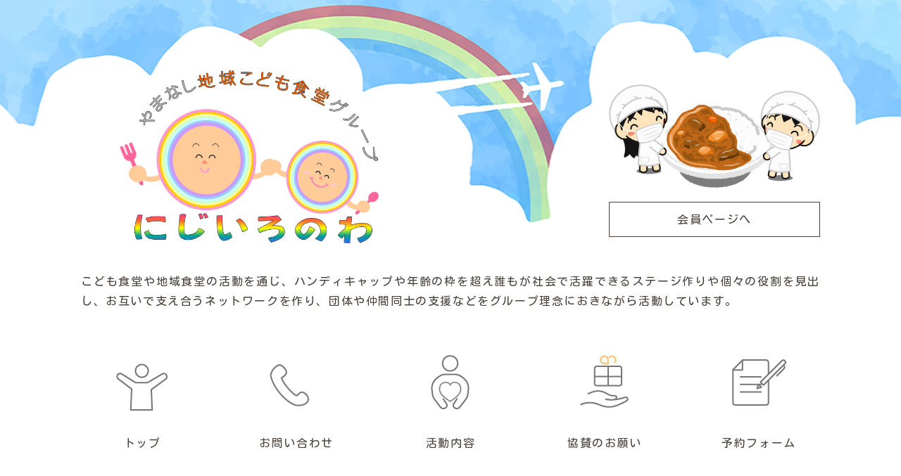

--- FILE ---
content_type: text/html; charset=UTF-8
request_url: https://nijiironowa.jp/group/%E3%81%AB%E3%81%98%E3%81%84%E3%82%8D%E3%83%95%E3%83%BC%E3%83%89%E3%83%91%E3%83%B3%E3%83%88%E3%83%AA%E3%83%BC%E7%94%B2%E5%BA%9C%E6%9C%9D%E6%97%A5.html/attachment/%E3%81%AB%E3%81%98%E3%81%84%E3%82%8D%E3%83%95%E3%83%BC%E3%83%89%E3%83%91%E3%83%B3%E3%83%88%E3%83%AA%E3%83%BC%E7%94%B2%E5%BA%9C%E6%9C%9D%E6%97%A50002
body_size: 7856
content:



<!DOCTYPE html>
<html lang="ja">
<head>
<meta charset="utf-8">
<meta http-equiv="X-UA-Compatible" content="IE=edge">
<meta name="viewport" content="width=device-width, initial-scale=1">

<title>やまなし地域こども食堂グループにじいろのわ</title>

<meta name="description" content="子ども食堂とは · 体験型活動. 高校生ボランティアスタッフが中心となり、こども達の体験活動を実施しております。" />

<link rel="stylesheet" href="https://nijiironowa.jp/css/style.css">
<link rel="stylesheet" href="https://nijiironowa.jp/css/slick-theme.css" />
<link rel="stylesheet" href="https://nijiironowa.jp/css/slick.css" />
<link rel="preconnect" href="https://fonts.gstatic.com">
<link rel="stylesheet" href="https://fonts.googleapis.com/css2?family=Kosugi+Maru&display=swap">
<link rel="stylesheet" href="https://cdnjs.cloudflare.com/ajax/libs/font-awesome/5.14.0/css/all.min.css">
<link rel="stylesheet" href="https://cdnjs.cloudflare.com/ajax/libs/animate.css/3.5.2/animate.min.css">

<title>にじいろフードパントリー甲府朝日0002 &#8211; やまなし地域こども食堂グループにじいろのわ</title>
<meta name='robots' content='max-image-preview:large, max-snippet:-1, max-video-preview:-1' />
<link rel="canonical" href="https://nijiironowa.jp/group/%e3%81%ab%e3%81%98%e3%81%84%e3%82%8d%e3%83%95%e3%83%bc%e3%83%89%e3%83%91%e3%83%b3%e3%83%88%e3%83%aa%e3%83%bc%e7%94%b2%e5%ba%9c%e6%9c%9d%e6%97%a5.html/attachment/%e3%81%ab%e3%81%98%e3%81%84%e3%82%8d%e3%83%95%e3%83%bc%e3%83%89%e3%83%91%e3%83%b3%e3%83%88%e3%83%aa%e3%83%bc%e7%94%b2%e5%ba%9c%e6%9c%9d%e6%97%a50002">
<meta property="og:title" content="にじいろフードパントリー甲府朝日0002 &#8211; やまなし地域こども食堂グループにじいろのわ">
<meta property="og:type" content="article">
<meta property="og:url" content="https://nijiironowa.jp/group/%e3%81%ab%e3%81%98%e3%81%84%e3%82%8d%e3%83%95%e3%83%bc%e3%83%89%e3%83%91%e3%83%b3%e3%83%88%e3%83%aa%e3%83%bc%e7%94%b2%e5%ba%9c%e6%9c%9d%e6%97%a5.html/attachment/%e3%81%ab%e3%81%98%e3%81%84%e3%82%8d%e3%83%95%e3%83%bc%e3%83%89%e3%83%91%e3%83%b3%e3%83%88%e3%83%aa%e3%83%bc%e7%94%b2%e5%ba%9c%e6%9c%9d%e6%97%a50002">
<meta property="og:locale" content="ja">
<meta property="og:site_name" content="やまなし地域こども食堂グループにじいろのわ">
<meta property="article:published_time" content="2020-12-26T14:46:01+09:00">
<meta property="article:modified_time" content="2020-12-26T14:46:01+09:00">
<meta property="og:updated_time" content="2020-12-26T14:46:01+09:00">
<meta name="twitter:card" content="summary_large_image">
<link rel='dns-prefetch' href='//webfonts.xserver.jp' />
<link rel='dns-prefetch' href='//static.addtoany.com' />
<link rel="alternate" type="application/rss+xml" title="やまなし地域こども食堂グループにじいろのわ &raquo; にじいろフードパントリー甲府朝日0002 のコメントのフィード" href="https://nijiironowa.jp/group/%e3%81%ab%e3%81%98%e3%81%84%e3%82%8d%e3%83%95%e3%83%bc%e3%83%89%e3%83%91%e3%83%b3%e3%83%88%e3%83%aa%e3%83%bc%e7%94%b2%e5%ba%9c%e6%9c%9d%e6%97%a5.html/attachment/%e3%81%ab%e3%81%98%e3%81%84%e3%82%8d%e3%83%95%e3%83%bc%e3%83%89%e3%83%91%e3%83%b3%e3%83%88%e3%83%aa%e3%83%bc%e7%94%b2%e5%ba%9c%e6%9c%9d%e6%97%a50002/feed" />
<script type="text/javascript">
window._wpemojiSettings = {"baseUrl":"https:\/\/s.w.org\/images\/core\/emoji\/14.0.0\/72x72\/","ext":".png","svgUrl":"https:\/\/s.w.org\/images\/core\/emoji\/14.0.0\/svg\/","svgExt":".svg","source":{"concatemoji":"https:\/\/nijiironowa.jp\/wp-includes\/js\/wp-emoji-release.min.js?ver=6.1.9"}};
/*! This file is auto-generated */
!function(e,a,t){var n,r,o,i=a.createElement("canvas"),p=i.getContext&&i.getContext("2d");function s(e,t){var a=String.fromCharCode,e=(p.clearRect(0,0,i.width,i.height),p.fillText(a.apply(this,e),0,0),i.toDataURL());return p.clearRect(0,0,i.width,i.height),p.fillText(a.apply(this,t),0,0),e===i.toDataURL()}function c(e){var t=a.createElement("script");t.src=e,t.defer=t.type="text/javascript",a.getElementsByTagName("head")[0].appendChild(t)}for(o=Array("flag","emoji"),t.supports={everything:!0,everythingExceptFlag:!0},r=0;r<o.length;r++)t.supports[o[r]]=function(e){if(p&&p.fillText)switch(p.textBaseline="top",p.font="600 32px Arial",e){case"flag":return s([127987,65039,8205,9895,65039],[127987,65039,8203,9895,65039])?!1:!s([55356,56826,55356,56819],[55356,56826,8203,55356,56819])&&!s([55356,57332,56128,56423,56128,56418,56128,56421,56128,56430,56128,56423,56128,56447],[55356,57332,8203,56128,56423,8203,56128,56418,8203,56128,56421,8203,56128,56430,8203,56128,56423,8203,56128,56447]);case"emoji":return!s([129777,127995,8205,129778,127999],[129777,127995,8203,129778,127999])}return!1}(o[r]),t.supports.everything=t.supports.everything&&t.supports[o[r]],"flag"!==o[r]&&(t.supports.everythingExceptFlag=t.supports.everythingExceptFlag&&t.supports[o[r]]);t.supports.everythingExceptFlag=t.supports.everythingExceptFlag&&!t.supports.flag,t.DOMReady=!1,t.readyCallback=function(){t.DOMReady=!0},t.supports.everything||(n=function(){t.readyCallback()},a.addEventListener?(a.addEventListener("DOMContentLoaded",n,!1),e.addEventListener("load",n,!1)):(e.attachEvent("onload",n),a.attachEvent("onreadystatechange",function(){"complete"===a.readyState&&t.readyCallback()})),(e=t.source||{}).concatemoji?c(e.concatemoji):e.wpemoji&&e.twemoji&&(c(e.twemoji),c(e.wpemoji)))}(window,document,window._wpemojiSettings);
</script>
<style type="text/css">
img.wp-smiley,
img.emoji {
	display: inline !important;
	border: none !important;
	box-shadow: none !important;
	height: 1em !important;
	width: 1em !important;
	margin: 0 0.07em !important;
	vertical-align: -0.1em !important;
	background: none !important;
	padding: 0 !important;
}
</style>
	<link rel='stylesheet' id='wp-block-library-css' href='https://nijiironowa.jp/wp-includes/css/dist/block-library/style.min.css?ver=6.1.9' type='text/css' media='all' />
<link rel='stylesheet' id='classic-theme-styles-css' href='https://nijiironowa.jp/wp-includes/css/classic-themes.min.css?ver=1' type='text/css' media='all' />
<style id='global-styles-inline-css' type='text/css'>
body{--wp--preset--color--black: #000000;--wp--preset--color--cyan-bluish-gray: #abb8c3;--wp--preset--color--white: #ffffff;--wp--preset--color--pale-pink: #f78da7;--wp--preset--color--vivid-red: #cf2e2e;--wp--preset--color--luminous-vivid-orange: #ff6900;--wp--preset--color--luminous-vivid-amber: #fcb900;--wp--preset--color--light-green-cyan: #7bdcb5;--wp--preset--color--vivid-green-cyan: #00d084;--wp--preset--color--pale-cyan-blue: #8ed1fc;--wp--preset--color--vivid-cyan-blue: #0693e3;--wp--preset--color--vivid-purple: #9b51e0;--wp--preset--gradient--vivid-cyan-blue-to-vivid-purple: linear-gradient(135deg,rgba(6,147,227,1) 0%,rgb(155,81,224) 100%);--wp--preset--gradient--light-green-cyan-to-vivid-green-cyan: linear-gradient(135deg,rgb(122,220,180) 0%,rgb(0,208,130) 100%);--wp--preset--gradient--luminous-vivid-amber-to-luminous-vivid-orange: linear-gradient(135deg,rgba(252,185,0,1) 0%,rgba(255,105,0,1) 100%);--wp--preset--gradient--luminous-vivid-orange-to-vivid-red: linear-gradient(135deg,rgba(255,105,0,1) 0%,rgb(207,46,46) 100%);--wp--preset--gradient--very-light-gray-to-cyan-bluish-gray: linear-gradient(135deg,rgb(238,238,238) 0%,rgb(169,184,195) 100%);--wp--preset--gradient--cool-to-warm-spectrum: linear-gradient(135deg,rgb(74,234,220) 0%,rgb(151,120,209) 20%,rgb(207,42,186) 40%,rgb(238,44,130) 60%,rgb(251,105,98) 80%,rgb(254,248,76) 100%);--wp--preset--gradient--blush-light-purple: linear-gradient(135deg,rgb(255,206,236) 0%,rgb(152,150,240) 100%);--wp--preset--gradient--blush-bordeaux: linear-gradient(135deg,rgb(254,205,165) 0%,rgb(254,45,45) 50%,rgb(107,0,62) 100%);--wp--preset--gradient--luminous-dusk: linear-gradient(135deg,rgb(255,203,112) 0%,rgb(199,81,192) 50%,rgb(65,88,208) 100%);--wp--preset--gradient--pale-ocean: linear-gradient(135deg,rgb(255,245,203) 0%,rgb(182,227,212) 50%,rgb(51,167,181) 100%);--wp--preset--gradient--electric-grass: linear-gradient(135deg,rgb(202,248,128) 0%,rgb(113,206,126) 100%);--wp--preset--gradient--midnight: linear-gradient(135deg,rgb(2,3,129) 0%,rgb(40,116,252) 100%);--wp--preset--duotone--dark-grayscale: url('#wp-duotone-dark-grayscale');--wp--preset--duotone--grayscale: url('#wp-duotone-grayscale');--wp--preset--duotone--purple-yellow: url('#wp-duotone-purple-yellow');--wp--preset--duotone--blue-red: url('#wp-duotone-blue-red');--wp--preset--duotone--midnight: url('#wp-duotone-midnight');--wp--preset--duotone--magenta-yellow: url('#wp-duotone-magenta-yellow');--wp--preset--duotone--purple-green: url('#wp-duotone-purple-green');--wp--preset--duotone--blue-orange: url('#wp-duotone-blue-orange');--wp--preset--font-size--small: 13px;--wp--preset--font-size--medium: 20px;--wp--preset--font-size--large: 36px;--wp--preset--font-size--x-large: 42px;--wp--preset--spacing--20: 0.44rem;--wp--preset--spacing--30: 0.67rem;--wp--preset--spacing--40: 1rem;--wp--preset--spacing--50: 1.5rem;--wp--preset--spacing--60: 2.25rem;--wp--preset--spacing--70: 3.38rem;--wp--preset--spacing--80: 5.06rem;}:where(.is-layout-flex){gap: 0.5em;}body .is-layout-flow > .alignleft{float: left;margin-inline-start: 0;margin-inline-end: 2em;}body .is-layout-flow > .alignright{float: right;margin-inline-start: 2em;margin-inline-end: 0;}body .is-layout-flow > .aligncenter{margin-left: auto !important;margin-right: auto !important;}body .is-layout-constrained > .alignleft{float: left;margin-inline-start: 0;margin-inline-end: 2em;}body .is-layout-constrained > .alignright{float: right;margin-inline-start: 2em;margin-inline-end: 0;}body .is-layout-constrained > .aligncenter{margin-left: auto !important;margin-right: auto !important;}body .is-layout-constrained > :where(:not(.alignleft):not(.alignright):not(.alignfull)){max-width: var(--wp--style--global--content-size);margin-left: auto !important;margin-right: auto !important;}body .is-layout-constrained > .alignwide{max-width: var(--wp--style--global--wide-size);}body .is-layout-flex{display: flex;}body .is-layout-flex{flex-wrap: wrap;align-items: center;}body .is-layout-flex > *{margin: 0;}:where(.wp-block-columns.is-layout-flex){gap: 2em;}.has-black-color{color: var(--wp--preset--color--black) !important;}.has-cyan-bluish-gray-color{color: var(--wp--preset--color--cyan-bluish-gray) !important;}.has-white-color{color: var(--wp--preset--color--white) !important;}.has-pale-pink-color{color: var(--wp--preset--color--pale-pink) !important;}.has-vivid-red-color{color: var(--wp--preset--color--vivid-red) !important;}.has-luminous-vivid-orange-color{color: var(--wp--preset--color--luminous-vivid-orange) !important;}.has-luminous-vivid-amber-color{color: var(--wp--preset--color--luminous-vivid-amber) !important;}.has-light-green-cyan-color{color: var(--wp--preset--color--light-green-cyan) !important;}.has-vivid-green-cyan-color{color: var(--wp--preset--color--vivid-green-cyan) !important;}.has-pale-cyan-blue-color{color: var(--wp--preset--color--pale-cyan-blue) !important;}.has-vivid-cyan-blue-color{color: var(--wp--preset--color--vivid-cyan-blue) !important;}.has-vivid-purple-color{color: var(--wp--preset--color--vivid-purple) !important;}.has-black-background-color{background-color: var(--wp--preset--color--black) !important;}.has-cyan-bluish-gray-background-color{background-color: var(--wp--preset--color--cyan-bluish-gray) !important;}.has-white-background-color{background-color: var(--wp--preset--color--white) !important;}.has-pale-pink-background-color{background-color: var(--wp--preset--color--pale-pink) !important;}.has-vivid-red-background-color{background-color: var(--wp--preset--color--vivid-red) !important;}.has-luminous-vivid-orange-background-color{background-color: var(--wp--preset--color--luminous-vivid-orange) !important;}.has-luminous-vivid-amber-background-color{background-color: var(--wp--preset--color--luminous-vivid-amber) !important;}.has-light-green-cyan-background-color{background-color: var(--wp--preset--color--light-green-cyan) !important;}.has-vivid-green-cyan-background-color{background-color: var(--wp--preset--color--vivid-green-cyan) !important;}.has-pale-cyan-blue-background-color{background-color: var(--wp--preset--color--pale-cyan-blue) !important;}.has-vivid-cyan-blue-background-color{background-color: var(--wp--preset--color--vivid-cyan-blue) !important;}.has-vivid-purple-background-color{background-color: var(--wp--preset--color--vivid-purple) !important;}.has-black-border-color{border-color: var(--wp--preset--color--black) !important;}.has-cyan-bluish-gray-border-color{border-color: var(--wp--preset--color--cyan-bluish-gray) !important;}.has-white-border-color{border-color: var(--wp--preset--color--white) !important;}.has-pale-pink-border-color{border-color: var(--wp--preset--color--pale-pink) !important;}.has-vivid-red-border-color{border-color: var(--wp--preset--color--vivid-red) !important;}.has-luminous-vivid-orange-border-color{border-color: var(--wp--preset--color--luminous-vivid-orange) !important;}.has-luminous-vivid-amber-border-color{border-color: var(--wp--preset--color--luminous-vivid-amber) !important;}.has-light-green-cyan-border-color{border-color: var(--wp--preset--color--light-green-cyan) !important;}.has-vivid-green-cyan-border-color{border-color: var(--wp--preset--color--vivid-green-cyan) !important;}.has-pale-cyan-blue-border-color{border-color: var(--wp--preset--color--pale-cyan-blue) !important;}.has-vivid-cyan-blue-border-color{border-color: var(--wp--preset--color--vivid-cyan-blue) !important;}.has-vivid-purple-border-color{border-color: var(--wp--preset--color--vivid-purple) !important;}.has-vivid-cyan-blue-to-vivid-purple-gradient-background{background: var(--wp--preset--gradient--vivid-cyan-blue-to-vivid-purple) !important;}.has-light-green-cyan-to-vivid-green-cyan-gradient-background{background: var(--wp--preset--gradient--light-green-cyan-to-vivid-green-cyan) !important;}.has-luminous-vivid-amber-to-luminous-vivid-orange-gradient-background{background: var(--wp--preset--gradient--luminous-vivid-amber-to-luminous-vivid-orange) !important;}.has-luminous-vivid-orange-to-vivid-red-gradient-background{background: var(--wp--preset--gradient--luminous-vivid-orange-to-vivid-red) !important;}.has-very-light-gray-to-cyan-bluish-gray-gradient-background{background: var(--wp--preset--gradient--very-light-gray-to-cyan-bluish-gray) !important;}.has-cool-to-warm-spectrum-gradient-background{background: var(--wp--preset--gradient--cool-to-warm-spectrum) !important;}.has-blush-light-purple-gradient-background{background: var(--wp--preset--gradient--blush-light-purple) !important;}.has-blush-bordeaux-gradient-background{background: var(--wp--preset--gradient--blush-bordeaux) !important;}.has-luminous-dusk-gradient-background{background: var(--wp--preset--gradient--luminous-dusk) !important;}.has-pale-ocean-gradient-background{background: var(--wp--preset--gradient--pale-ocean) !important;}.has-electric-grass-gradient-background{background: var(--wp--preset--gradient--electric-grass) !important;}.has-midnight-gradient-background{background: var(--wp--preset--gradient--midnight) !important;}.has-small-font-size{font-size: var(--wp--preset--font-size--small) !important;}.has-medium-font-size{font-size: var(--wp--preset--font-size--medium) !important;}.has-large-font-size{font-size: var(--wp--preset--font-size--large) !important;}.has-x-large-font-size{font-size: var(--wp--preset--font-size--x-large) !important;}
.wp-block-navigation a:where(:not(.wp-element-button)){color: inherit;}
:where(.wp-block-columns.is-layout-flex){gap: 2em;}
.wp-block-pullquote{font-size: 1.5em;line-height: 1.6;}
</style>
<link rel='stylesheet' id='contact-form-7-css' href='https://nijiironowa.jp/wp-content/plugins/contact-form-7/includes/css/styles.css?ver=5.7.7' type='text/css' media='all' />
<link rel='stylesheet' id='wp-pagenavi-css' href='https://nijiironowa.jp/wp-content/plugins/wp-pagenavi/pagenavi-css.css?ver=2.70' type='text/css' media='all' />
<link rel='stylesheet' id='addtoany-css' href='https://nijiironowa.jp/wp-content/plugins/add-to-any/addtoany.min.css?ver=1.16' type='text/css' media='all' />
<script type='text/javascript' src='https://nijiironowa.jp/wp-includes/js/jquery/jquery.min.js?ver=3.6.1' id='jquery-core-js'></script>
<script type='text/javascript' src='https://nijiironowa.jp/wp-includes/js/jquery/jquery-migrate.min.js?ver=3.3.2' id='jquery-migrate-js'></script>
<script type='text/javascript' src='//webfonts.xserver.jp/js/xserverv3.js?fadein=0&#038;ver=2.0.9' id='typesquare_std-js'></script>
<script type='text/javascript' id='addtoany-core-js-before'>
window.a2a_config=window.a2a_config||{};a2a_config.callbacks=[];a2a_config.overlays=[];a2a_config.templates={};a2a_localize = {
	Share: "共有",
	Save: "ブックマーク",
	Subscribe: "購読",
	Email: "メール",
	Bookmark: "ブックマーク",
	ShowAll: "すべて表示する",
	ShowLess: "小さく表示する",
	FindServices: "サービスを探す",
	FindAnyServiceToAddTo: "追加するサービスを今すぐ探す",
	PoweredBy: "Powered by",
	ShareViaEmail: "メールでシェアする",
	SubscribeViaEmail: "メールで購読する",
	BookmarkInYourBrowser: "ブラウザにブックマーク",
	BookmarkInstructions: "このページをブックマークするには、 Ctrl+D または \u2318+D を押下。",
	AddToYourFavorites: "お気に入りに追加",
	SendFromWebOrProgram: "任意のメールアドレスまたはメールプログラムから送信",
	EmailProgram: "メールプログラム",
	More: "詳細&#8230;",
	ThanksForSharing: "共有ありがとうございます !",
	ThanksForFollowing: "フォローありがとうございます !"
};
</script>
<script type='text/javascript' defer src='https://static.addtoany.com/menu/page.js' id='addtoany-core-js'></script>
<script type='text/javascript' defer src='https://nijiironowa.jp/wp-content/plugins/add-to-any/addtoany.min.js?ver=1.1' id='addtoany-jquery-js'></script>
<link rel="https://api.w.org/" href="https://nijiironowa.jp/wp-json/" /><link rel="alternate" type="application/json" href="https://nijiironowa.jp/wp-json/wp/v2/media/142" /><link rel="EditURI" type="application/rsd+xml" title="RSD" href="https://nijiironowa.jp/xmlrpc.php?rsd" />
<link rel="wlwmanifest" type="application/wlwmanifest+xml" href="https://nijiironowa.jp/wp-includes/wlwmanifest.xml" />
<meta name="generator" content="WordPress 6.1.9" />
<link rel='shortlink' href='https://nijiironowa.jp/?p=142' />
<link rel="alternate" type="application/json+oembed" href="https://nijiironowa.jp/wp-json/oembed/1.0/embed?url=https%3A%2F%2Fnijiironowa.jp%2Fgroup%2F%25e3%2581%25ab%25e3%2581%2598%25e3%2581%2584%25e3%2582%258d%25e3%2583%2595%25e3%2583%25bc%25e3%2583%2589%25e3%2583%2591%25e3%2583%25b3%25e3%2583%2588%25e3%2583%25aa%25e3%2583%25bc%25e7%2594%25b2%25e5%25ba%259c%25e6%259c%259d%25e6%2597%25a5.html%2Fattachment%2F%25e3%2581%25ab%25e3%2581%2598%25e3%2581%2584%25e3%2582%258d%25e3%2583%2595%25e3%2583%25bc%25e3%2583%2589%25e3%2583%2591%25e3%2583%25b3%25e3%2583%2588%25e3%2583%25aa%25e3%2583%25bc%25e7%2594%25b2%25e5%25ba%259c%25e6%259c%259d%25e6%2597%25a50002" />
<link rel="alternate" type="text/xml+oembed" href="https://nijiironowa.jp/wp-json/oembed/1.0/embed?url=https%3A%2F%2Fnijiironowa.jp%2Fgroup%2F%25e3%2581%25ab%25e3%2581%2598%25e3%2581%2584%25e3%2582%258d%25e3%2583%2595%25e3%2583%25bc%25e3%2583%2589%25e3%2583%2591%25e3%2583%25b3%25e3%2583%2588%25e3%2583%25aa%25e3%2583%25bc%25e7%2594%25b2%25e5%25ba%259c%25e6%259c%259d%25e6%2597%25a5.html%2Fattachment%2F%25e3%2581%25ab%25e3%2581%2598%25e3%2581%2584%25e3%2582%258d%25e3%2583%2595%25e3%2583%25bc%25e3%2583%2589%25e3%2583%2591%25e3%2583%25b3%25e3%2583%2588%25e3%2583%25aa%25e3%2583%25bc%25e7%2594%25b2%25e5%25ba%259c%25e6%259c%259d%25e6%2597%25a50002&#038;format=xml" />
<!-- Favicon Rotator -->
<link rel="shortcut icon" href="https://nijiironowa.jp/wp-content/uploads/2020/12/logo-1-16x16.png" />
<link rel="apple-touch-icon-precomposed" href="https://nijiironowa.jp/wp-content/uploads/2020/12/logo-1.png" />
<!-- End Favicon Rotator -->

</head>


<body oncontextmenu="return false;" id="top">

<header>
<div class="inner">
<h1><a href="https://nijiironowa.jp/"><img src="https://nijiironowa.jp/images/logo.png" alt="にじいろのわ" /></a></h1>
<p><a href="https://nijiironowa.jp/member/"><img src="https://nijiironowa.jp/images/member.png" alt="にじいろのわ" /><span>会員ページへ</span></a></p>
</div>
<p>こども食堂や地域食堂の活動を通じ、ハンディキャップや年齢の枠を超え誰もが社会で活躍できるステージ作りや個々の役割を見出し、お互いで支え合うネットワークを作り、団体や仲間同士の支援などをグループ理念におきながら活動しています。</p>
</header>

<nav>
<ul>
<li><a href="https://nijiironowa.jp/"><img src="https://nijiironowa.jp/images/nav1.png"><img class="nav-h" src="https://nijiironowa.jp/images/hover1.png">トップ</a></li>
<li><a href="https://nijiironowa.jp/contact.html"><img src="https://nijiironowa.jp/images/nav2.png"><img class="nav-h" src="https://nijiironowa.jp/images/hover2.png">お問い合わせ</a></li>
<li><a href="https://nijiironowa.jp/activity.html"><img src="https://nijiironowa.jp/images/nav3.png"><img class="nav-h" src="https://nijiironowa.jp/images/hover3.png">活動内容</a></li>
<li><a href="https://nijiironowa.jp/sponsorship.html"><img src="https://nijiironowa.jp/images/nav4.png"><img class="nav-h" src="https://nijiironowa.jp/images/hover4.png">協賛のお願い</a></li>
<li><a href="https://nijiironowa.jp/reservation.html"><img src="https://nijiironowa.jp/images/nav5.png"><img class="nav-h" src="https://nijiironowa.jp/images/hover5.png">予約フォーム</a></li>
</ul>
</nav>
<main id="blog">
<h2><img src="https://nijiironowa.jp/images/info_logo.svg"></h2>
<article>
<section>
<div id="post-142">

<div class="page_title">
<h3>にじいろフードパントリー甲府朝日0002</h3>
<p class="date"><time datetime="2020-12-26">2020/12/26</time></p>
</div>

<div class="blog_contents">
<p class="attachment"><a href='https://nijiironowa.jp/wp-content/uploads/2020/12/にじいろフードパントリー甲府朝日0002.jpg'><img width="300" height="225" src="https://nijiironowa.jp/wp-content/uploads/2020/12/にじいろフードパントリー甲府朝日0002-300x225.jpg" class="attachment-medium size-medium" alt="にじいろフードパントリー甲府朝日0002" decoding="async" loading="lazy" srcset="https://nijiironowa.jp/wp-content/uploads/2020/12/にじいろフードパントリー甲府朝日0002-300x225.jpg 300w, https://nijiironowa.jp/wp-content/uploads/2020/12/にじいろフードパントリー甲府朝日0002.jpg 600w" sizes="(max-width: 300px) 100vw, 300px" /></a></p>
</div>

</div>

<div class="pagenav">
<span class="prev"><a href="https://nijiironowa.jp/group/%e3%81%ab%e3%81%98%e3%81%84%e3%82%8d%e3%83%95%e3%83%bc%e3%83%89%e3%83%91%e3%83%b3%e3%83%88%e3%83%aa%e3%83%bc%e7%94%b2%e5%ba%9c%e6%9c%9d%e6%97%a5.html" rel="prev">&laquo; 前のページ</a></span>
<span class="next"></span>
</div>

</section>
</article>
<aside>


		<div class="side_widget">
		<h3 class="side_headline"><span>最近の投稿</span></h3>
		<ul>
											<li>
					<a href="https://nijiironowa.jp/news/%e3%82%bb%e3%83%96%e3%83%b3%e3%82%a4%e3%83%ac%e3%83%96%e3%83%b3%e3%82%b8%e3%83%a3%e3%83%91%e3%83%b3%e6%a7%98%e3%81%8b%e3%82%89%e3%81%ae%e3%81%94%e6%94%af%e6%8f%b4-2.html">セブンイレブンジャパン様からのご支援</a>
									</li>
											<li>
					<a href="https://nijiironowa.jp/news/%e6%97%a5%e6%9c%ac%e7%93%a6%e6%96%af%e6%a0%aa%e5%bc%8f%e4%bc%9a%e7%a4%be%e6%a7%98%e3%81%8b%e3%82%89%e3%81%ae%e3%81%94%e5%af%84%e4%bb%98.html">日本瓦斯株式会社様からのご寄付</a>
									</li>
											<li>
					<a href="https://nijiironowa.jp/news/ja%e5%85%b1%e6%b8%88%e9%80%a3%e5%b1%b1%e6%a2%a8%e6%a7%98%e3%82%88%e3%82%8a%e6%96%b0%e7%b1%b3%e3%81%ae%e5%af%84%e4%bb%98.html">JA共済連山梨様より新米の寄付</a>
									</li>
											<li>
					<a href="https://nijiironowa.jp/news/%e5%b1%b1%e6%a2%a8%e7%9c%8cpta%e5%a4%a7%e4%bc%9a%e3%83%95%e3%83%bc%e3%83%89%e3%83%89%e3%83%a9%e3%82%a4%e3%83%96.html">山梨県PTA大会フードドライブ</a>
									</li>
											<li>
					<a href="https://nijiironowa.jp/news/%e7%ab%8b%e6%ad%a3%e4%bd%bc%e6%88%90%e4%bc%9a%e6%a7%98%e3%82%88%e3%82%8a%e3%81%8a%e7%b1%b3%e3%81%ae%e5%af%84%e4%bb%98.html">立正佼成会様よりお米の寄付</a>
									</li>
					</ul>

		</div><div class="side_widget"><h3 class="side_headline"><span>アーカイブ</span></h3>
			<ul>
					<li><a href='https://nijiironowa.jp/2026/01'>2026年1月</a></li>
	<li><a href='https://nijiironowa.jp/2025/12'>2025年12月</a></li>
	<li><a href='https://nijiironowa.jp/2025/10'>2025年10月</a></li>
	<li><a href='https://nijiironowa.jp/2025/08'>2025年8月</a></li>
	<li><a href='https://nijiironowa.jp/2025/07'>2025年7月</a></li>
	<li><a href='https://nijiironowa.jp/2025/06'>2025年6月</a></li>
	<li><a href='https://nijiironowa.jp/2025/05'>2025年5月</a></li>
	<li><a href='https://nijiironowa.jp/2024/09'>2024年9月</a></li>
	<li><a href='https://nijiironowa.jp/2024/08'>2024年8月</a></li>
	<li><a href='https://nijiironowa.jp/2024/07'>2024年7月</a></li>
	<li><a href='https://nijiironowa.jp/2024/05'>2024年5月</a></li>
	<li><a href='https://nijiironowa.jp/2024/03'>2024年3月</a></li>
	<li><a href='https://nijiironowa.jp/2024/02'>2024年2月</a></li>
	<li><a href='https://nijiironowa.jp/2022/07'>2022年7月</a></li>
	<li><a href='https://nijiironowa.jp/2021/10'>2021年10月</a></li>
	<li><a href='https://nijiironowa.jp/2021/09'>2021年9月</a></li>
	<li><a href='https://nijiironowa.jp/2021/08'>2021年8月</a></li>
	<li><a href='https://nijiironowa.jp/2021/07'>2021年7月</a></li>
	<li><a href='https://nijiironowa.jp/2021/01'>2021年1月</a></li>
	<li><a href='https://nijiironowa.jp/2020/12'>2020年12月</a></li>
			</ul>

			</div></aside>
</main>

<div class="breadcrumbs" typeof="BreadcrumbList" vocab="https://schema.org/">
<span property="itemListElement" typeof="ListItem"><a property="item" typeof="WebPage" title="やまなし地域こども食堂グループにじいろのわへ移動する" href="https://nijiironowa.jp" class="home" ><span property="name">やまなし地域こども食堂グループにじいろのわ</span></a><meta property="position" content="1"></span> &gt; <span property="itemListElement" typeof="ListItem"><a property="item" typeof="WebPage" title="団体へ移動する" href="https://nijiironowa.jp/group" class="archive post-group-archive" ><span property="name">団体</span></a><meta property="position" content="2"></span> &gt; <span property="itemListElement" typeof="ListItem"><a property="item" typeof="WebPage" title="にじいろフードパントリー甲府朝日へ移動する" href="https://nijiironowa.jp/group/%e3%81%ab%e3%81%98%e3%81%84%e3%82%8d%e3%83%95%e3%83%bc%e3%83%89%e3%83%91%e3%83%b3%e3%83%88%e3%83%aa%e3%83%bc%e7%94%b2%e5%ba%9c%e6%9c%9d%e6%97%a5.html" class="post post-group" ><span property="name">にじいろフードパントリー甲府朝日</span></a><meta property="position" content="3"></span> &gt; <span property="itemListElement" typeof="ListItem"><span property="name" class="post post-attachment current-item">にじいろフードパントリー甲府朝日0002</span><meta property="url" content="https://nijiironowa.jp/group/%e3%81%ab%e3%81%98%e3%81%84%e3%82%8d%e3%83%95%e3%83%bc%e3%83%89%e3%83%91%e3%83%b3%e3%83%88%e3%83%aa%e3%83%bc%e7%94%b2%e5%ba%9c%e6%9c%9d%e6%97%a5.html/attachment/%e3%81%ab%e3%81%98%e3%81%84%e3%82%8d%e3%83%95%e3%83%bc%e3%83%89%e3%83%91%e3%83%b3%e3%83%88%e3%83%aa%e3%83%bc%e7%94%b2%e5%ba%9c%e6%9c%9d%e6%97%a50002"><meta property="position" content="4"></span></div>



<footer>
<section>
<h3><img src="https://nijiironowa.jp/images/logo.png" alt="にじいろのわ" /></h3>
<ul>
<li><a href="https://nijiironowa.jp/contact.html">お問い合わせ</a></li>
<li><a href="https://nijiironowa.jp/activity.html">活動内容</a></li>
<li><a href="https://nijiironowa.jp/sponsorship.html">協賛のお願い</a></li>
<li><a href="https://nijiironowa.jp/incorporation.html">定款</a></li>
<li><a href="https://nijiironowa.jp/privacy.html">プライバシーポリシー</a></li>
</ul>
</section>
<section>
<p><a href="#top"><i class="far fa-arrow-alt-circle-up"></i> Page Top</a></p>
</section>
<p class="copy"><small>Copyright (C) nijiironowa All Rights Reserved.</small></p>
</footer>


<script src="https://ajax.googleapis.com/ajax/libs/jquery/1.12.4/jquery.min.js"></script>
<script src="https://nijiironowa.jp/js/slick.min.js"></script>
<script src="https://nijiironowa.jp/js/style.js"></script>


<script type="application/ld+json" id="slim-seo-schema">{"@context":"https://schema.org","@graph":[{"@type":"WebSite","@id":"https://nijiironowa.jp/#website","url":"https://nijiironowa.jp/","name":"やまなし地域こども食堂グループにじいろのわ","description":"子ども食堂とは · 体験型活動. 高校生ボランティアスタッフが中心となり、こども達の体験活動を実施しております。","inLanguage":"ja","potentialAction":{"@id":"https://nijiironowa.jp/#searchaction"},"publisher":{"@id":"https://nijiironowa.jp/#organization"}},{"@type":"SearchAction","@id":"https://nijiironowa.jp/#searchaction","target":"https://nijiironowa.jp/?s={search_term_string}","query-input":"required name=search_term_string"},{"@type":"BreadcrumbList","name":"パンくずリスト","@id":"https://nijiironowa.jp/group/%e3%81%ab%e3%81%98%e3%81%84%e3%82%8d%e3%83%95%e3%83%bc%e3%83%89%e3%83%91%e3%83%b3%e3%83%88%e3%83%aa%e3%83%bc%e7%94%b2%e5%ba%9c%e6%9c%9d%e6%97%a5.html/attachment/%e3%81%ab%e3%81%98%e3%81%84%e3%82%8d%e3%83%95%e3%83%bc%e3%83%89%e3%83%91%e3%83%b3%e3%83%88%e3%83%aa%e3%83%bc%e7%94%b2%e5%ba%9c%e6%9c%9d%e6%97%a50002#breadcrumblist","itemListElement":[{"@type":"ListItem","position":1,"name":"ホーム","item":"https://nijiironowa.jp/"},{"@type":"ListItem","position":2,"name":"にじいろフードパントリー甲府朝日0002"}]},{"@type":"WebPage","@id":"https://nijiironowa.jp/group/%e3%81%ab%e3%81%98%e3%81%84%e3%82%8d%e3%83%95%e3%83%bc%e3%83%89%e3%83%91%e3%83%b3%e3%83%88%e3%83%aa%e3%83%bc%e7%94%b2%e5%ba%9c%e6%9c%9d%e6%97%a5.html/attachment/%e3%81%ab%e3%81%98%e3%81%84%e3%82%8d%e3%83%95%e3%83%bc%e3%83%89%e3%83%91%e3%83%b3%e3%83%88%e3%83%aa%e3%83%bc%e7%94%b2%e5%ba%9c%e6%9c%9d%e6%97%a50002#webpage","url":"https://nijiironowa.jp/group/%e3%81%ab%e3%81%98%e3%81%84%e3%82%8d%e3%83%95%e3%83%bc%e3%83%89%e3%83%91%e3%83%b3%e3%83%88%e3%83%aa%e3%83%bc%e7%94%b2%e5%ba%9c%e6%9c%9d%e6%97%a5.html/attachment/%e3%81%ab%e3%81%98%e3%81%84%e3%82%8d%e3%83%95%e3%83%bc%e3%83%89%e3%83%91%e3%83%b3%e3%83%88%e3%83%aa%e3%83%bc%e7%94%b2%e5%ba%9c%e6%9c%9d%e6%97%a50002","inLanguage":"ja","name":"にじいろフードパントリー甲府朝日0002 &#8211; やまなし地域こども食堂グループにじいろのわ","datePublished":"2020-12-26T14:46:01+09:00","dateModified":"2020-12-26T14:46:01+09:00","isPartOf":{"@id":"https://nijiironowa.jp/#website"},"breadcrumb":{"@id":"https://nijiironowa.jp/group/%e3%81%ab%e3%81%98%e3%81%84%e3%82%8d%e3%83%95%e3%83%bc%e3%83%89%e3%83%91%e3%83%b3%e3%83%88%e3%83%aa%e3%83%bc%e7%94%b2%e5%ba%9c%e6%9c%9d%e6%97%a5.html/attachment/%e3%81%ab%e3%81%98%e3%81%84%e3%82%8d%e3%83%95%e3%83%bc%e3%83%89%e3%83%91%e3%83%b3%e3%83%88%e3%83%aa%e3%83%bc%e7%94%b2%e5%ba%9c%e6%9c%9d%e6%97%a50002#breadcrumblist"}},{"@type":"Organization","@id":"https://nijiironowa.jp/#organization","url":"https://nijiironowa.jp/","name":"やまなし地域こども食堂グループにじいろのわ"}]}</script><script type='text/javascript' src='https://nijiironowa.jp/wp-content/plugins/contact-form-7/includes/swv/js/index.js?ver=5.7.7' id='swv-js'></script>
<script type='text/javascript' id='contact-form-7-js-extra'>
/* <![CDATA[ */
var wpcf7 = {"api":{"root":"https:\/\/nijiironowa.jp\/wp-json\/","namespace":"contact-form-7\/v1"}};
/* ]]> */
</script>
<script type='text/javascript' src='https://nijiironowa.jp/wp-content/plugins/contact-form-7/includes/js/index.js?ver=5.7.7' id='contact-form-7-js'></script>

<script async defer data-pin-hover="true" data-pin-tall="true" data-pin-lang="ja" src="https://assets.pinterest.com/js/pinit.js"></script>

</body>
</html>


--- FILE ---
content_type: text/css
request_url: https://nijiironowa.jp/css/style.css
body_size: 4964
content:
@charset "UTF-8";

*{
    margin: 0;
    padding: 0;
    box-sizing: border-box;
}
html,
body{
    overflow-x: hidden;
    -webkit-overflow-scrolling: touch;
    -webkit-text-size-adjust: 100%;
    font-family: 'Kosugi Maru', sans-serif;
    font-size: 16px;
    line-height: 1.8;
    letter-spacing: .1rem;
    user-select: none;
    color:rgba(71,63,56,1);
}
@media screen and (max-width: 960px) {
    html,
    body{
        font-size: 14px;
    }
}
@media screen and (max-width: 560px) {
    html,
    body{
        font-size: 12px;
    }
}
body{
    position: relative;
}
body::after{
    content: "";
    position: absolute;
    top:0;
    left: 50%;
    transform: translateX(-50%);
    background-image: url(../images/hero.png);
    background-position: center top;
    background-repeat: no-repeat;
    width: 100%;
    height: 350px;
    background-size: cover;
    z-index: -1;
}
@media screen and (max-width: 960px) {
    body::after{
        height: 180px;
    }
}
ul,ol,li{
    list-style-type: none;
}
img{
    vertical-align: bottom;
    max-width: 100%;
    height: auto;
}
a{
    text-decoration: none;
    display: block
}

.pc{display: block;}
.mb{display: none;}
@media screen and (max-width: 780px) {
    .pc{display: none;}
    .mb{display: block;}
}

.inner{
    max-width: 1200px;
    width: 90%;
    margin: 0 auto;
}
@media screen and (max-width: 960px) {
    .inner{
        width: 90%;
    }
}


header{
    padding: 70px 0 40px;
}
header .inner{
    display: flex;
    justify-content: space-between;
    max-width: 1050px;
    margin-bottom: 30px;
}
header .inner h1{
    width: 380px;
    margin:30px 0px 10px 50px;
}
header .inner p{
    width: 300px;
    text-align: center;
}
header .inner p img{
    width: 300px;
    margin:50px 0px 20px 0px;
    display: block;
}
header .inner p a{
    color:rgba(71,63,56,1);
}
header .inner p span{
    border: 1px solid rgba(71,63,56,1);
    padding: 10px;
    display: block;
    transition: 1s
}
header .inner p span:hover{
    background-color: rgba(239,163,163,.3);
}
header > p{
    margin: 0 auto;
    text-align: justify;
    max-width: 1050px;
    width: 85%;
}
@media screen and (max-width: 960px) {
    header{
        padding: 50px 0 0px;
    }
    header .inner{
        display: block;
    }
    header .inner h1{
        width: 300px;
        margin:0 auto;
    }
    header .inner p{
        position: fixed;
        bottom: 0;
        right: 0;
        width: 25%;
        background-color: rgba(239,163,163,1);
        padding: 15px 0;
        z-index: 100;
        font-size: .8rem;
    }
    header .inner p img{
        margin: 0 auto;
        padding: 0px;
        width: 71px;
        height: 35px;
        object-fit: contain;
    }
    header .inner p span{
        border: none;
        padding: 0px;
    }
}

nav{
    width: 100%;
    margin-bottom: 60px;
}
nav ul{
    width: 100%;
    margin: 0 auto;
    max-width: 1000px;
    display: flex;
    justify-content: space-between;
}
nav ul{
    text-align: center;
}
nav ul li{
    text-align: center;
}
nav ul li a img{
    display: block;
    margin: 0 auto 10px;
    transition: 1s;
    border: 2px dotted rgba(239,163,163,0);
    padding: 10px;
}
nav ul li a{
    color:rgba(71,63,56,1);
    transition: .5s;
}
nav ul li a .nav-h{
    display: none;
}
nav ul li a:hover .nav-h{
    display: block;
    border-radius: 50%;
    border: 2px dotted rgba(239,163,163,1);
}
nav ul li a:hover img{
    display: none;
}
nav ul li a:hover{
    color: rgba(239,163,163,1);
}

@media screen and (max-width: 960px) {
    nav{
        background-color: rgba(255,255,255,1);
        position: fixed;
        left: 0;
        bottom: 0;
        padding: 15px 0;
        z-index: 100;
        width: 75%;
        margin-bottom: 0px;
    }
    nav ul{
        justify-content: space-around;
    }
    nav ul li{
        font-size: .8rem;
    }
    nav ul li:first-of-type,
    nav ul li:last-of-type{
        display: none;
    }
    nav ul li a img{
        border: none;
        margin: 0 auto;
        padding: 0px;
        height: 35px;
        object-fit: cover;
    }
    nav ul li a:hover .nav-h{
        display: none;
        border: none;
    }
    nav ul li a:hover img{
        display: block;
    }
}

.title{
    text-align: center;
    font-size: 2rem;
    color:rgba(96,56,19,1);
    position: relative;
    padding: 50px 0;
}
.title::after{
    content: "";
    position: absolute;
    background-image: url(../images/h2_bg.svg);
    background-repeat: no-repeat;
    top:0;
    left: 50%;
    transform: translateX(-50%);
    width: 100px;
    height: 50px;
}
@media screen and (max-width: 960px) {
    .title{
        padding: 50px 0 25px;
    }
}

main{
    
}

main#blog{
    max-width: 1200px;
    width: 90%;
    margin: 50px auto 100px;
    display: grid;
    grid-template-columns: 1fr 300px;
    grid-gap: 40px;
}
main#blog h2{
    text-align: center;
    grid-column: 1 / -1;
}

main#blog h2 img{
    width: 300px;
    margin: 40px auto;
}
main#blog .page_title{
    margin-bottom: 30px;
}
main#blog .page_title h3{
    text-align: center;
    font-size: 2rem;
    border-bottom: 1px solid rgba(244,198,198,1);
    padding-bottom: 5px;
    margin-bottom: 5px;
    font-weight: 400;
}
main#blog .page_title .date{
    text-align: right
}
main#blog .blog_contents{
    margin-bottom: 60px;
}
.pagenav{
    display: grid;
    grid-template-columns: repeat(2,1fr);
}
.pagenav .next{
    text-align: right;
}
.side_widget{
    border: 1px solid rgba(244,198,198,1);
    margin-bottom: 40px;
}
.side_widget .side_headline{
    background-color: rgba(244,198,198,1);
    padding: 5px 10px;
    font-size: 1.1rem;
}
.side_widget ul{
    padding: 15px;
}
.side_widget ul li{
    margin-bottom: 1rem;
}
.side_widget ul li::before{
    content: "▶︎";
}
.side_widget ul li a{
    display: inline-block;
}

@media screen and (max-width: 960px) {
    main#blog{
        grid-template-columns: 1fr;
    }
    .pagenav{
        grid-template-columns: 1fr;
    }
    .pagenav .prev,
    .pagenav .next{
        text-align: center;
    }
}




article{
    
}

.about{
    background-color: rgba(244,198,198,.15);
    padding: 60px 0;
}
.about .inner{
    padding: 0 100px;
}
.about .inner li{
    display: grid;
    grid-template-columns: 250px 1fr;
    border-radius: 20px;
}
.about .inner li.type01{
    border: 6px double rgba(251,218,200,1);
}
.about .inner li.type02{
    border: 6px double rgba(254,236,210,1);
}
.about .inner li.type03{
    border: 6px double rgba(255,252,219,1);
}
.about .inner li.type04{
    border: 6px double rgba(236,244,217,1);
}
.about .inner li.type05{
    border: 6px double rgba(213,234,216,1);
}
.about .inner li.type06{
    border: 6px double rgba(211,237,251,1);
}
.about .inner li.type07{
    border: 6px double rgba(211,222,241,1);
}

.about .inner li figure img{
    width: 100%;
    height: 100%;
    object-fit: cover;
    object-position: center;
    border-radius: 20px 0 0 20px;
}

.about .inner li div{
    padding: 25px;
}
.about .inner li div h3{
    padding: 5px 10px;
    margin-bottom: 1rem;
    font-size: 1.2rem;
    font-weight: 400;
}
.about .inner li.type01 div h3{
    background-color: rgba(251,218,200,1);
}
.about .inner li.type02 div h3{
    background-color: rgba(254,236,210,1);
}
.about .inner li.type03 div h3{
    background-color: rgba(255,252,219,1);
}
.about .inner li.type04 div h3{
    background-color: rgba(236,244,217,1);
}
.about .inner li.type05 div h3{
    background-color: rgba(213,234,216,1);
}
.about .inner li.type06 div h3{
    background-color: rgba(211,237,251,1);
}
.about .inner li.type07 div h3{
    background-color: rgba(211,222,241,1);
}
@media screen and (max-width: 960px) {
    .about .inner{
        padding: 0 30px;
    }
    .about .inner li{
        grid-template-columns: 1fr;
    }
}



.center_slider li img {
    opacity: 0.4;
    -webkit-transition: 0.5s;
    -moz-transition: 0.5s;
    -o-transition: 0.5s;
    transition: 0.5s;
    padding: 20px;
    width: 100%;
}
.center_slider li.slick-current{
    background-image: url(../images/slider_top.png),url(../images/slider_bottom.png);
    background-repeat: no-repeat,no-repeat;
    background-position: top left,bottom right;
    position: relative;
}
.center_slider li.slick-current img {
    opacity: 1;
    position: relative;
    z-index: -1;
}


@media screen and (max-width: 896px) {
    .center_slider li.slick-current{
        background-image: url(../images/slider_top2.png),url(../images/slider_bottom2.png);
    }
}




@media screen and (max-width: 480px) {
    .hero{
        display: none;
    }
}

.slider01 {
    position: relative;
}
.slider01 .slider-arrow {
    position: absolute;
    top: 0;
    bottom: 0;
    width: 50px;
    height: 100%;
    background: rgba(255,255,255,0);
    z-index: 10;
    cursor: pointer;
}
.slider01 .slider-prev {
    left: 0;
}
.slider01 .slider-next {
    right: 0;
}
.slider01 .slider-arrow img {
    position: absolute;
    top: 40%;
    width: 50px;
    height: 100px;
    margin-top: 0px;
    z-index: 11;
}
.slider01 .slider-prev img {
    left: 10px;
}
.slider01 .slider-next img {
    right: 10px;
}
@media screen and (max-width: 960px) {
    .slider01 .slider-arrow img {
        position: absolute;
        top: 50%;
        width: 25px;
        height: 50px;
    }
    .slider01 .slider-prev img {
        left: 0px;
    }
    .slider01 .slider-next img {
        right: 0px;
    }
}



.inventory{
    background-color: rgba(244,198,198,.3);
    padding: 60px 0;
    margin-bottom: 60px;
}
.inventory > ul{
    max-width: 1200px;
    width: 90%;
    margin: 0 auto 40px;
    display: flex;
    flex-wrap: wrap;
}
.inventory > ul li{
    text-align: center;
    position: relative;
    padding: 0px 30px;
    height: 50px;
    width: 15rem;
}
.inventory > ul li span{
    display: block;
    position: absolute;
    top: 50%;
    left: 50%;
    transform: translate(-50%,-50%);
    z-index: 3;
    width: 15rem;
}
.inventory > ul li::before,
.inventory > ul li::after{
    width: calc(100% - 25px);
    height: 0;
    display: block;
    position: absolute;
    left: 0;
    content: "";
}
.inventory > ul li::before{
    border-right: solid 25px transparent;
    top: 0;
    z-index: 1;
}
.inventory > ul li::after{
    border-left: solid 25px transparent;
    bottom: 0;
    z-index: 2;
}
.inventory > ul li:first-of-type::before{
    border-bottom: 25px solid rgba(251,218,200,1);
}
.inventory > ul li:nth-of-type(2)::before{
    border-bottom: 25px solid rgba(254,236,210,1);
}
.inventory > ul li:nth-of-type(3)::before{
    border-bottom: 25px solid rgba(255,252,219,1);
}
.inventory > ul li:nth-of-type(4)::before{
    border-bottom: 25px solid rgba(236,244,217,1);
}
.inventory > ul li:nth-of-type(5)::before{
    border-bottom: 25px solid rgba(213,234,216,1);
}
.inventory > ul li:nth-of-type(6)::before{
    border-bottom: 25px solid rgba(211,237,251,1);
}
.inventory > ul li:last-of-type::before{
    border-bottom: 25px solid rgba(211,222,241,1);
}
.inventory > ul li:first-of-type::after{
    border-top: 25px solid rgba(251,218,200,1);
}
.inventory > ul li:nth-of-type(2)::after{
    border-top: 25px solid rgba(254,236,210,1);
}
.inventory > ul li:nth-of-type(3)::after{
    border-top: 25px solid rgba(255,252,219,1);
}
.inventory > ul li:nth-of-type(4)::after{
    border-top: 25px solid rgba(236,244,217,1);
}
.inventory > ul li:nth-of-type(5)::after{
    border-top: 25px solid rgba(213,234,216,1);
}
.inventory > ul li:nth-of-type(6)::after{
    border-top: 25px solid rgba(211,237,251,1);
}
.inventory > ul li:last-of-type::after{
    border-top: 25px solid rgba(211,222,241,1);
}
.inventory > ul li a{
    color: rgba(96,56,19,1);
}

.inventory .inner{
    display: grid;
    grid-template-columns: repeat(3,1fr);
    grid-column-gap: 40px;
    grid-row-gap: 60px;
}
.inventory .inner > div{
    background-color: rgba(255,255,255,1);
    border-radius: 20px;
}
.inventory .inner > div figure{
}
.inventory .inner > div figure img{
    border-radius: 20px 20px 0 0;
    width: 100%;
    height: 200px;
    object-fit: cover;
    object-position: center;
}
.inventory .inner > div > div{
    padding: 15px 25px 25px;
}
.inventory .inner > div > div h3{
    font-size: 1rem;
    text-align: left;
}
.inventory .inner > div > div h3 a{
    color: rgba(96,56,19,1);
}
.inventory .inner > div > div p{
    line-height: 1.3;
    margin:  5px auto;
    font-size: .9rem;
}
.inventory .inner > div > div ul{
    display: flex;
}
.inventory .inner > div > div ul li {
    margin: 0px 5px;
}
.inventory .inner > div > div ul li span{
    font-size: 2rem;
}
.inventory .inner > div > div ul li span.typeA{
    color: rgba(251,218,200,1);
}
.inventory .inner > div > div ul li span.typeB{
    color: rgba(254,236,210,1);
}
.inventory .inner > div > div ul li span.typeC{
    color: rgba(255,252,219,1);
}
.inventory .inner > div > div ul li span.typeD{
    color: rgba(236,244,217,1);
}
.inventory .inner > div > div ul li span.typeE{
    color: rgba(213,234,216,1);
}
.inventory .inner > div > div ul li span.typeF{
    color: rgba(211,237,251,1);
}
.inventory .inner > div > div ul li span.typeG{
    color: rgba(211,222,241,1);
}
.inventory > p{
    width: 300px;
    margin: 30px auto 0;
    padding: 15px;
    border: 1px solid rgba(96,56,19,1);
    border-radius: 30px;
    text-align: center;
}
.inventory > p a{
    color: rgba(96,56,19,1);
    position: relative;
}
.inventory > p a::after{
    content: ">>";
    padding-left: 10px;
    transition: .5s
}
.inventory > p a:hover::after{
    padding-left: 20px;
}
@media screen and (max-width: 960px) {
    .inventory > ul{
        width: 90%;
        flex-wrap: wrap;
        justify-content: flex-start;
    }
    .inventory > ul li{
        width: 33.333333%;
    }
    .inventory .inner{
        grid-template-columns: 1fr;
        grid-row-gap: 30px;
    }
    .inventory .inner > div{
        display: grid;
        grid-template-columns: 150px 1fr;
    }
    .inventory .inner > div figure img{
        border-radius: 20px 0 0 20px;
        height: 100%;
    }
    .inventory .inner > div > div{
        padding: 15px 25px;
    }
    .inventory .inner > div > div ul{
        display: flex;
        justify-content: flex-start;
    }
    .inventory .inner > div > div ul li{
        margin-right: .5rem;
    }
}
@media screen and (max-width: 560px) {
    .inventory > ul li{
        width: 50%;
    }
    .inventory .inner > div{
        grid-template-columns: 1fr;
    }
    .inventory .inner > div figure img{
        border-radius: 20px 20px 0 0;
    }
}



.group{
    margin-bottom: 100px;
}
.group h2{
    text-align: center;
}
.group h2 img{
    width: 300px;
    margin-bottom: 40px;
}
.group .slid{
    width: 90%;
    max-width: 960px;
    margin: 0 auto 50px;
}
.group .slid .thumb-item {
    margin-bottom: 0;
    overflow-y: hidden;
    height: 400px;
}
.group .thumb-item li{
    
}
.group .thumb-item li img{
    width: 100%;
    height: 400px;
    object-fit: cover;
    object-position: center;
}
.group .thumb-item-nav{
    overflow: hidden;
    height: 150px;
}
.group .thumb-item-nav img{
    width: 100%;
    height: 150px;
    object-fit: cover;
    object-position: center;
}
.group .inner{
    width: 90%;
    max-width: 960px;
    margin: 0 auto 50px;
}
.group .inner h3{
    text-align: center;
    font-weight: 400;
    font-size: 1.3rem;
    color:rgba(96,56,19,1);
    position: relative;
    margin-bottom: 30px;
}
.group .inner h3::after{
    content: "";
    position: absolute;
    width: 10rem;
    height: 1px;
    background-color: rgba(96,56,19,1);
    bottom: 0;
    left: 50%;
    transform: translateX(-50%);
}
.group .inner table{
    border-collapse: collapse;
    margin: 30px auto;
    width: 100%;
}
.group .inner table th,
.group .inner table td{
    border: 1px solid rgba(96,56,19,1);
    padding:15px;
}
.group .inner table th{
    font-weight: 400;
    text-align: left;
    width: 15rem;
    background-color: rgba(239,163,163,.3);
}
.group .inner table td ul{
    display: flex;
}
.group .inner table td ul li{
    margin: 0px 5px;
}
.group .inner table td ul li span{
    font-size: 2rem;
}
.group .inner table td ul li span.typeA{
    color: rgba(251,218,200,1);
}
.group .inner table td ul li span.typeB{
    color: rgba(254,236,210,1);
}
.group .inner table td ul li span.typeC{
    color: rgba(255,252,219,1);
}
.group .inner table td ul li span.typeD{
    color: rgba(236,244,217,1);
}
.group .inner table td ul li span.typeE{
    color: rgba(213,234,216,1);
}
.group .inner table td ul li span.typeF{
    color: rgba(211,237,251,1);
}
.group .inner table td ul li span.typeG{
    color: rgba(211,222,241,1);
}
@media screen and (max-width: 960px) {
    .group .inner table th,
    .group .inner table td{
        display: block;
        width: 100%;
    }
}


.calendar{
    
}
.calendar > p{
    margin: 30px auto;
}
.calendar table{
    border-collapse: collapse;
    width: 100%;
    margin: 30px auto 100px;
}
.calendar table th,
.calendar table td{
    border: 1px solid rgba(96,56,19,1);
    padding:15px;
}
.calendar table th{
    text-align: left;
    width: 15rem;
}
.calendar table th span{
    font-size: .8rem;
    font-weight: normal;
}

@media screen and (max-width: 960px) {
    .calendar table th,
    .calendar table td{
        display: block;
        width: 100%;
    }
}


.map{
    margin: 60px auto;
    padding: 60px 0;
    background-color: rgba(239,163,163,.3);
}
@media screen and (max-width: 960px) {
    .map{
        margin: 30px auto;
        padding: 30px 0;
    }
}

.info{
    padding: 30px 0 80px;
}
.info h2{
    text-align: center;
}
.info h2 img{
    width: 300px;
    margin-bottom: 40px;
}

.info .inner{
    display: grid;
    grid-template-columns: 215px 1fr 174px;
    grid-gap: 30px;
}
.info .inner figure{
    align-self: flex-end;
}
.info .inner ul li{
    display: grid;
    grid-template-columns: 7rem 1fr;
    grid-gap: 2rem;
    border-bottom: 1px dotted rgba(96,56,19,1);
    padding-bottom: 10px;
    margin-bottom: 25px;
}
.info .inner ul li time{
    color:rgba(96,56,19,1);
    position: relative;
    padding-left: 2rem;
}
.info .inner ul li time::before{
    content: "";
    position: absolute;
    top:0;
    left: 0;
    width: 1.5rem;
    height: 1.5rem;
    background-image: url(../images/info_icon.svg);
    background-repeat: no-repeat;
}
.info .inner ul li a{
    color:rgba(96,56,19,1);
}
.info > p{
    width: 300px;
    margin: 30px auto 0;
    padding: 15px;
    border: 1px solid rgba(96,56,19,1);
    border-radius: 30px;
    text-align: center;
}
.info > p a{
    color: rgba(96,56,19,1);
    position: relative;
}
.info > p a::after{
    content: ">>";
    padding-left: 10px;
    transition: .5s
}
.info > p a:hover::after{
    padding-left: 20px;
}
@media screen and (max-width: 960px) {
    .info .inner{
        grid-template-columns: 1fr;
    }
    .info .inner figure{
        display: none;
    }
}

.student{
    background-color: rgba(194,223,206,.2);
    padding: 60px 0;
}
.student h2{
    text-align: center;
}
.student h2 img{
    width: 300px;
    margin-bottom: 40px;
}
.student .inner{
}
.student .inner li{
    display: grid;
    grid-template-columns: 300px 1fr;
    padding-bottom: 50px;
    margin-bottom: 50px;
    border-bottom: 1px solid rgba(96,56,19,1);
}

.student .inner li figure img{
    width: 100%;
    height: 100%;
    object-fit: cover;
    object-position: center;
}

.student .inner li div{
    padding: 25px;
}
.student .inner li div h3{
    margin-bottom: 1rem;
    font-size: 1.3rem;
    font-weight: 400;
}
.student .inner li div h3 a{
    color: rgba(96,56,19,1);
}
.student > p{
    width: 300px;
    margin: 30px auto 0;
    padding: 15px;
    border: 1px solid rgba(96,56,19,1);
    background-color: rgba(255,255,255,1);
    border-radius: 30px;
    text-align: center;
}
.student > p a{
    color: rgba(96,56,19,1);
    position: relative;
}
.student > p a::after{
    content: ">>";
    padding-left: 10px;
    transition: .5s
}
.student > p a:hover::after{
    padding-left: 20px;
}
@media screen and (max-width: 960px) {
    .student .inner li{
        display: grid;
        grid-template-columns: 1fr;
    }
}


.sponsorship{
    
}
.sponsorship table{
    border-collapse: collapse;
    width: 100%;
    margin: 30px auto 100px;
}
.sponsorship table th,
.sponsorship table td{
    border: 1px solid rgba(96,56,19,1);
    padding:15px;
}
.sponsorship table th{
    text-align: left;
    width: 18rem;
}
.sponsorship table tr:nth-of-type(even){
    background-color: rgba(194,223,206,.2);
}
.sponsorship table td:first-of-type{
    width: 12rem;
}
@media screen and (max-width: 960px) {
    .sponsorship table th,
    .sponsorship table td{
        display: block;
        width: 100%;
    }
    .sponsorship table td:first-of-type{
        width: 100%;
        text-align: center;
    }
}

.action{
    padding: 30px 0 80px;
}
.action h2{
    text-align: center;
}
.action h2 img{
    width: 300px;
    margin-bottom: 40px;
}
.action .inner{
    display: flex;
    justify-content: center;
    flex-wrap: wrap;
}
.action .inner figure{
    width: calc(33.33% - 50px);
    margin-right: 50px;
}
.action .inner figure:nth-of-type(3){
    margin-right: 0px;
}
.action .inner figure:nth-of-type(-n+3){
    margin-bottom: 50px;
}
.action > p{
    width: 300px;
    margin: 30px auto 0;
    padding: 15px;
    border: 1px solid rgba(96,56,19,1);
    border-radius: 30px;
    text-align: center;
}
.action > p a{
    color: rgba(96,56,19,1);
    position: relative;
}
.action > p a::after{
    content: ">>";
    padding-left: 10px;
    transition: .5s
}
.action > p a:hover::after{
    padding-left: 20px;
}
@media screen and (max-width: 960px) {
    .action .inner figure{
        width: 100%;
        margin-right: 0px;
        margin-bottom: 50px;
    }
    .action .inner figure img{
        width: 100%;
    }
}



.banner{
    margin-bottom: 100px;
}
.banner .inner{
    max-width: 960px;
    border: 10px solid rgba(222,213,212,1);
    position: relative;
    display: grid;
    grid-template-columns: 1fr 400px;
    height: 200px;
    justify-self: center;
}
.banner .inner::before{
    content: "";
    position: absolute;
    top: 0;
    left: 0;
    width: 120px;
    height: 60px;
    z-index: 4;
    background-image: url(../images/flag01.svg);
    background-repeat: no-repeat;
}
.banner .inner::after{
    content: "";
    position: absolute;
    top: 0;
    right: 400px;
    width: 120px;
    height: 60px;
    z-index: 5;
    background-image: url(../images/flag02.svg);
    background-repeat: no-repeat;
}
.banner .inner figure{
    width: 100%;
    height: 180px;
}
.banner .inner img{
    width: 100%;
    height: 180px;
    object-fit: cover;
    object-position: center;
}
.banner .inner div{
    align-self: center;
    text-align: center;
}
.banner .inner div h3{
    line-height: 1.3;
    font-size: 1.4rem;
    margin: 10px auto;
}
.banner .inner div p{
    width: 300px;
    margin: 0px auto;
    padding: 7px 10px;
    border: 1px solid rgba(96,56,19,1);
    border-radius: 30px;
    text-align: center;
}
.banner .inner div p a{
    color: rgba(96,56,19,1);
    position: relative;
}
.banner .inner div p a::after{
    content: ">>";
    padding-left: 10px;
    transition: .5s
}
.banner .inner div p a:hover::after{
    padding-left: 20px;
}
@media screen and (max-width: 960px) {
    .banner{
        margin-bottom: 50px;
    }
    .banner .inner{
        grid-template-columns: 1fr;
        height: auto;
    }
    .banner .inner::after{
        right: 0;
    }
    .banner .inner div{
        padding: 50px 0;
    }
}



footer{
    background-image: linear-gradient(135deg,#cbe2d2,#bfd9de 25%,#edcdd1 50%,#edd09b 75%,#edd09b); 
    padding: 60px 0 0;
}
footer section:first-of-type{
    max-width: 1200px;
    width: 100%;
    margin: 0 auto;
}
footer section:first-of-type h3{
    text-align: center;
    width: 250px;
    margin: 0 auto 30px;
}
footer section:first-of-type ul{
    border-top: 1px solid rgba(255,255,255,1);
    margin: 30px auto 60px;
    padding-top: 30px;
    display: flex;
    justify-content: space-between;
}
footer section:first-of-type ul li a{
    color: rgba(96,56,19,1);
    padding: 10px;
    transition: 1s;
}
footer section:first-of-type ul li a:hover{
    background-color: rgba(255,255,255,.5);
    border-radius: 15px;
}

footer section:last-of-type{
    background-color: rgba(244,198,198,1);
    padding: 15px;
    text-align: center;
}
footer section:last-of-type p a{
    color: rgba(96,56,19,1);
}
footer > p.copy{
    background-color: rgba(239,163,163,1);
    padding: 10px;
    text-align: center;
    font-size: .8rem;
    color: rgba(96,56,19,1);
}
@media screen and (max-width: 960px) {
    footer{
        padding: 60px 0 130px;
    }
    footer section:first-of-type ul{
        margin: 30px auto;
        flex-direction: column;
        justify-content: center;
    }
    footer section:first-of-type ul li{
        text-align: center
    }
}

.breadcrumbs{
    margin-top: 0px;
    padding: 0 0 20px;
    width: 100%;
    text-align: center;
}
.breadcrumbs a{
    display: inline-block;
    color: rgba(96,56,19,1);
}

/*wp-pagenavi 05*/
.wp-pagenavi {
    clear: both;
    text-align:center;
    margin-bottom: 100px;
}
.wp-pagenavi a, .wp-pagenavi span {
    color: #fff;
    background-color: rgba(239,163,163,.5);
    border: 1px solid rgba(239,163,163,.5);
    padding: 8px 15px;
    margin: 0 2px;
    white-space: nowrap;
    -moz-border-radius: 3px;
    -webkit-border-radius: 3px;
    border-radius: 3px;
    -webkit-transition: 0.2s ease-in-out;
    -moz-transition: 0.2s ease-in-out;
    -o-transition: 0.2s ease-in-out;
    transition: 0.2s ease-in-out;
    text-align: center;
    text-decoration: none;
    display: inline;
}
.wp-pagenavi a:hover{
    color: #FFF;
    background-color: rgba(239,163,163,.3);;
    border-color: rgba(239,163,163,.3);;
}
.wp-pagenavi span.current{
    color: #777;
    background-color: rgba(222,213,212,1);
    border-color: rgba(222,213,212,1);
    font-weight: bold;
}

input,
textarea {
    -webkit-transition: all 0.5s ease-out 0s;
    -moz-transition: all 0.5s ease-out 0s;
    -ms-transition: all 0.5s ease-out 0s;
    -o-transition: all 0.5s ease-out 0s;
    transition: all 0.5s ease-out 0s;
}
input[type="text"],
input[type="email"],
input[type="tel"]{
    border: 2px solid #eceff8;
    height: 45px;
    box-shadow: none;
    width: 100%;
    padding-left: 10px;
}
input[type="number"]{
    border: 2px solid #eceff8;
    height: 45px;
    box-shadow: none;
    width: 5rem;
    padding-left: 10px;
}
textarea {
    resize: vertical;
    border: 2px solid #eceff8;
    padding: 10px;
    width: 100%;
}
input[type="submit"] {
    background-color: rgba(239,163,163,1);
    color: rgba(255,255,255,1);
    border: none;
    -webkit-appearance: none;
    width: 12rem;
    font-size: 1.2rem;
    border-radius: 5px;
    line-height: 45px
}

--- FILE ---
content_type: image/svg+xml
request_url: https://nijiironowa.jp/images/info_logo.svg
body_size: 2393
content:
<svg id="レイヤー_1" data-name="レイヤー 1" xmlns="http://www.w3.org/2000/svg" viewBox="0 0 194.32 67.7"><defs><style>.cls-1{fill:#efc9cf;}.cls-2{fill:none;stroke:#354655;stroke-linecap:round;stroke-linejoin:round;stroke-width:1.5px;}.cls-3{fill:#b7d6da;}.cls-4{fill:#354655;}</style></defs><path class="cls-1" d="M461.14,529.48c-58.65-6.35-117.3,12.53-175.95,6.18V499.78c58.65,6.35,117.3-12.52,176-6.17q-4.71,8.46-9.4,17.13,4.69,9.27,9.4,18.74" transform="translate(-266.82 -481.65)"/><path class="cls-2" d="M457.11,525.45c-58.65-6.35-117.3,12.53-175.95,6.18V495.75c58.65,6.36,117.3-12.52,176-6.17q-4.69,8.46-9.4,17.13Q452.41,516,457.11,525.45Z" transform="translate(-266.82 -481.65)"/><line class="cls-2" x1="6.91" y1="13.07" x2="6.91" y2="66.95"/><path class="cls-3" d="M279.89,488.56a6.16,6.16,0,1,1-6.16-6.16,6.16,6.16,0,0,1,6.16,6.16" transform="translate(-266.82 -481.65)"/><path class="cls-2" d="M279.89,488.56a6.16,6.16,0,1,1-6.16-6.16A6.16,6.16,0,0,1,279.89,488.56Z" transform="translate(-266.82 -481.65)"/><path class="cls-4" d="M328.94,519.07a9.21,9.21,0,0,1-3.89,3.72.44.44,0,0,1-.47-.45c0-.26.11-.37.5-.61a8.92,8.92,0,0,0,3.73-4.49l-3.38.23c-.4,0-.74,0-.77-.45s.3-.52.7-.55l3.38-.23-.15-2.26-3.78.26c-.38,0-.74.06-.78-.42s.33-.51.71-.53l1.92-.13a36.56,36.56,0,0,0-1-4l-.64.05c-.36,0-.72.05-.75-.43s.33-.49.69-.51l3.22-.22-.11-1.6c0-.38-.05-.74.43-.77s.5.33.53.7l.11,1.6,3-.21c.36,0,.74-.05.77.43s-.35.49-.71.51l-.36,0a27,27,0,0,1-.54,4.12l1.84-.12c.36,0,.72-.05.76.43s-.33.5-.69.52l-3.7.26.15,2.25,3-.2c.38,0,.74-.05.78.45s-.33.52-.71.55l-3,.2a8.72,8.72,0,0,0,2.72,2.7c.19.13.42.29.43.47,0,.42-.18.56-.4.57-.4,0-1.93-1.25-2.63-2.08l.3,4.49c0,.38.05.74-.45.77s-.48-.33-.51-.71Zm1.42-6.17a19.11,19.11,0,0,0,.58-4.13l-4.32.3a30.41,30.41,0,0,1,1,4Zm5.35,3a9.71,9.71,0,0,1-1.15,6.12c-.3.5-1.07,1.65-1.43,1.68a.51.51,0,0,1-.55-.5.42.42,0,0,1,.11-.33c2-2.63,2.16-4,2-6.9l-.48-7c-.1-1.36.93-1.59,1.47-1.71a19.14,19.14,0,0,0,5-1.84,1.37,1.37,0,0,1,.41-.17c.21,0,.51,0,.55.56s-2.43,1.59-5.17,2.34c-1,.29-1.2.41-1.15,1.15l.23,3.31,6.1-.42c.36,0,.72,0,.76.43s-.33.5-.69.53l-1.48.1.64,9.26c0,.38.05.72-.43.75s-.58-.24-.61-.68l-.64-9.26-3.58.25Z" transform="translate(-266.82 -481.65)"/><path class="cls-4" d="M351.34,505.68a15.82,15.82,0,0,1-.82-1.36c0-.28.3-.48.45-.49a.5.5,0,0,1,.45.25,10.28,10.28,0,0,1,1,1.49l5.15-.52a14.82,14.82,0,0,0,.55-1.46c.14-.48.22-.69.56-.72a.48.48,0,0,1,.5.39,7.7,7.7,0,0,1-.56,1.68l4.17-.42c.4,0,.74-.08.79.42s-.33.52-.69.55l-7.34.75.14,1.31,6.58-.67c.38,0,.74-.07.79.41s-.34.49-.7.53l-6.58.67.14,1.39,7.9-.8c.38,0,.74-.08.79.4s-.33.52-.69.55L353,511.14a13.25,13.25,0,0,1-.68,1.5l8.6-.88c1.16-.12,2,.26,2.18,1.57l.54,5.35a1.81,1.81,0,0,1-1.69,2.25l-8.59.87a1.71,1.71,0,0,1-2.05-1.54l-.51-5c-1,1.42-2.8,3.4-3.26,3.44s-.52-.35-.53-.47,0-.24.31-.51a18.18,18.18,0,0,0,4.58-6.46l-4.65.48c-.36,0-.71.07-.76-.41s.31-.51.67-.55l7.7-.78-.15-1.4-5.94.61c-.38,0-.74.07-.79-.4s.32-.5.69-.54l5.95-.6-.13-1.32-7.13.73c-.39,0-.71.07-.77-.45s.32-.49.67-.53Zm10.9,8.66-.07-.69c0-.34-.2-1-1-.95l-8.68.88c-.74.08-.81.71-.77,1.13l.07.69Zm-10.34,1.94.18,1.81L362.52,517l-.19-1.81Zm.27,2.67.09.89c.05.44.25,1,1,1l8.67-.88c.78-.08.81-.79.77-1.15l-.09-.89Z" transform="translate(-266.82 -481.65)"/><path class="cls-4" d="M369.93,511.47c-.09.29-.21.5-.47.53a.46.46,0,0,1-.5-.39c0-.06.57-2.07.63-2.48s.33-2.59.37-2.65a.33.33,0,0,1,.33-.24.44.44,0,0,1,.53.45A18,18,0,0,1,369.93,511.47Zm3.67,7.72c0,.38.07.72-.41.77s-.53-.29-.57-.67l-1.74-16.73c0-.38-.08-.74.42-.79s.52.31.56.69Zm-.68-14.65a.39.39,0,0,1,.4.16c.05.09.75,2,.92,2.42s.92,1.85.93,2a.45.45,0,0,1-.43.47c-.3,0-.44-.1-.93-1.19a24.07,24.07,0,0,1-1.32-3.38.48.48,0,0,1,.16-.4A.67.67,0,0,1,372.92,504.54Zm7.77,3-.16-1.55-3.67.38c-.34,0-.74.08-.79-.4s.35-.52.69-.55l3.67-.39-.16-1.59-4.77.5c-.36,0-.72.07-.77-.43s.31-.51.67-.55l4.76-.49-.09-.9c0-.36-.07-.73.4-.78s.5.33.54.68l.09.9,4.29-.45c.38,0,.74-.05.79.42s-.33.52-.69.56l-4.29.44.17,1.6,3.79-.4c.34,0,.74-.07.79.4s-.35.52-.69.56l-3.79.39.16,1.55,4.67-.48c.38,0,.74-.06.79.42s-.31.51-.69.55L376,509c-.38,0-.72.08-.77-.4s.31-.54.67-.57Zm4.87,7.88-7.27.76.25,2.47c0,.33.08.71-.38.76s-.52-.33-.55-.67l-.73-7c0-.24-.08-1.5,1.6-1.68l5.88-.61c1.06-.11,1.62.44,1.68,1l.66,6.33c.06.64.07,1.7-1.6,1.88a9.15,9.15,0,0,1-2.49-.29.41.41,0,0,1-.34-.38.45.45,0,0,1,.39-.51,3.74,3.74,0,0,1,.7.11,4.87,4.87,0,0,0,1.64.13c.74-.07.76-.46.71-1Zm-7.63-2.68,7.28-.76-.11-1c-.06-.59-.6-.54-.8-.52l-5.62.59c-.54.06-.89.35-.84.89Zm7.36,0-7.28.76.18,1.73,7.28-.75Z" transform="translate(-266.82 -481.65)"/><path class="cls-4" d="M396.38,510.39l-3.72.28c-.38,0-.74.06-.78-.42s.33-.5.71-.53l1.94-.15a18.84,18.84,0,0,0-1.26-3.6l-1,.08c-.36,0-.74.05-.78-.43s.35-.48.71-.51l3.72-.28-.17-2.2-2.94.23c-.38,0-.74.05-.78-.45s.33-.5.71-.53l2.93-.22-.11-1.52c0-.32-.06-.72.39-.75s.48.36.51.68l.11,1.52,3.1-.24c.38,0,.72-.05.76.43s-.32.52-.68.55l-3.1.23.17,2.2,3.93-.3c.36,0,.74-.06.78.42s-.34.49-.7.52l-1.24.09a16.33,16.33,0,0,1-.76,3.75l2.27-.17c.38,0,.74-.06.78.42s-.32.51-.7.53l-3.94.3.17,2.28,3-.23c.34,0,.74-.06.77.38s-.36.49-.7.52l-3,.23.26,3.35c0,.32,0,.74-.41.77s-.47-.37-.49-.7l-.26-3.36-3,.23c-.34,0-.74.06-.77-.4s.36-.47.7-.5l3-.22Zm-2.07-4.49a19.32,19.32,0,0,1,1.2,3.6l2.34-.18a16,16,0,0,0,.84-3.76Zm8.82,2.09.64,8.4c0,.38.06.74-.42.78s-.53-.33-.56-.71l-1.14-15.08c-.1-1.27.3-2,1.74-2.15l3.2-.25a1.74,1.74,0,0,1,2.12,1.65,8.61,8.61,0,0,1-.63,3.7,1.8,1.8,0,0,1-1.37.74c-.64.05-2.27-.27-2.31-.8a.49.49,0,0,1,.4-.52,1.2,1.2,0,0,1,.35.08,3.59,3.59,0,0,0,1.41.29c.4,0,.83-.16,1-1.1a16.29,16.29,0,0,0,.18-2.18c0-.36-.12-1-1.26-.89l-2.73.21c-.54,0-1.19.27-1.14,1l.45,5.91,4.9-.38c1.06-.08,1.58.46,1.64,1.14a10.53,10.53,0,0,1-1.85,5.58,9.32,9.32,0,0,0,2.42,1.92c.31.22.42.29.43.47a.52.52,0,0,1-.46.54,8.14,8.14,0,0,1-2.93-2.15c-.9,1.21-2.11,2.43-2.67,2.47a.45.45,0,0,1-.48-.42.31.31,0,0,1,.16-.34,12.26,12.26,0,0,0,2.35-2.44,14.91,14.91,0,0,1-2.7-5.51Zm1.68-.12a13.22,13.22,0,0,0,2.32,4.75,10.18,10.18,0,0,0,1.52-4.59c0-.33-.3-.43-.66-.41Z" transform="translate(-266.82 -481.65)"/></svg>

--- FILE ---
content_type: application/javascript
request_url: https://nijiironowa.jp/js/style.js
body_size: 487
content:
$(function () {
    $('#nav-toggle').on('click', function () {
        $('body').toggleClass('open');
    })
});

$(function(){
    $('a[href^="#"]').click(function() {
    var speed = 400; // スクロールスピード(ミリ秒)
    var href= $(this).attr("href");
    var target = $(href == "#" || href == "" ? 'html' : href);
    var position = target.offset().top;
    $('body,html').animate({scrollTop:position}, speed, 'swing');
    return false;
    });
});

$(function() {
    $('.center_slider').slick({
        infinite: true,
        dots:false,
        slidesToShow: 1,
        centerMode: true,
        centerPadding:'0px',
        autoplay:true,
        appendArrows: '.slider01',
		prevArrow: '<div class="slider-arrow slider-prev"><img src="images/angle-left-solid.svg" alt="＜"></div>',
		nextArrow: '<div class="slider-arrow slider-next"><img src="images/angle-right-solid.svg" alt="＞"></div>',
     });
});

$(function() {
    $('.thumb-item').slick({
        arrows:false,
        slidesToShow:2,
        asNavFor:'.thumb-item-nav',
    });
    $('.thumb-item-nav').slick({
        asNavFor:'.thumb-item',
        focusOnSelect: true,
        slidesToShow:5,
        slidesToScroll:1
    });
});